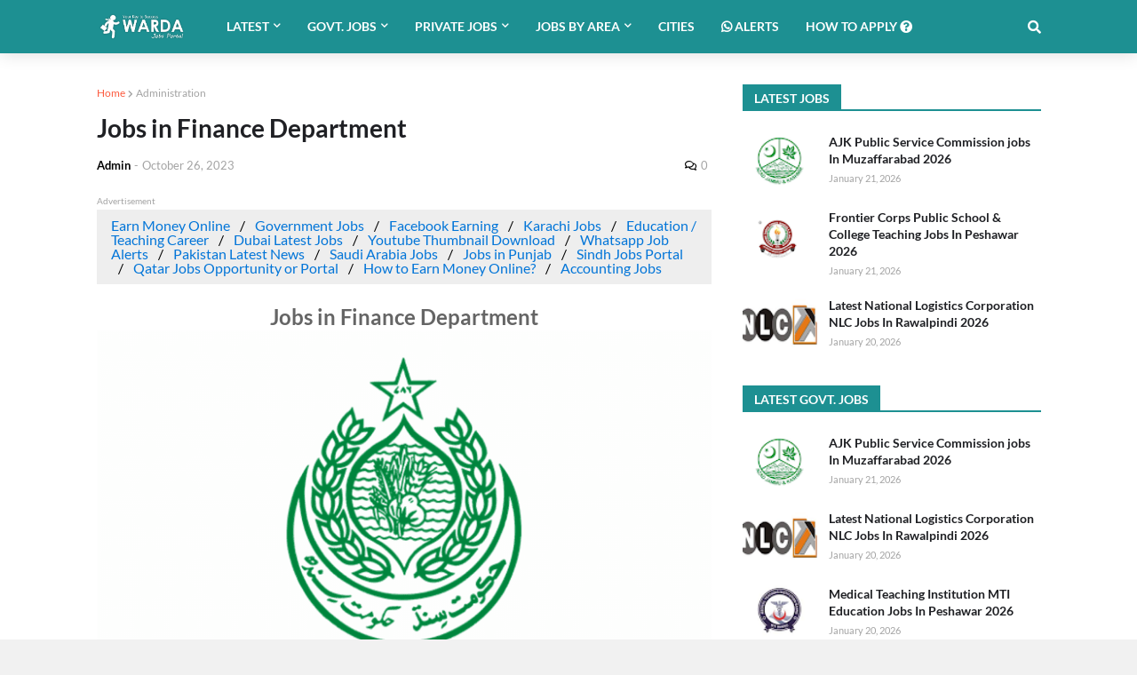

--- FILE ---
content_type: text/html; charset=utf-8
request_url: https://www.google.com/recaptcha/api2/aframe
body_size: 266
content:
<!DOCTYPE HTML><html><head><meta http-equiv="content-type" content="text/html; charset=UTF-8"></head><body><script nonce="fnfeYkuy6vnDEfwpzMLTCQ">/** Anti-fraud and anti-abuse applications only. See google.com/recaptcha */ try{var clients={'sodar':'https://pagead2.googlesyndication.com/pagead/sodar?'};window.addEventListener("message",function(a){try{if(a.source===window.parent){var b=JSON.parse(a.data);var c=clients[b['id']];if(c){var d=document.createElement('img');d.src=c+b['params']+'&rc='+(localStorage.getItem("rc::a")?sessionStorage.getItem("rc::b"):"");window.document.body.appendChild(d);sessionStorage.setItem("rc::e",parseInt(sessionStorage.getItem("rc::e")||0)+1);localStorage.setItem("rc::h",'1769040960505');}}}catch(b){}});window.parent.postMessage("_grecaptcha_ready", "*");}catch(b){}</script></body></html>